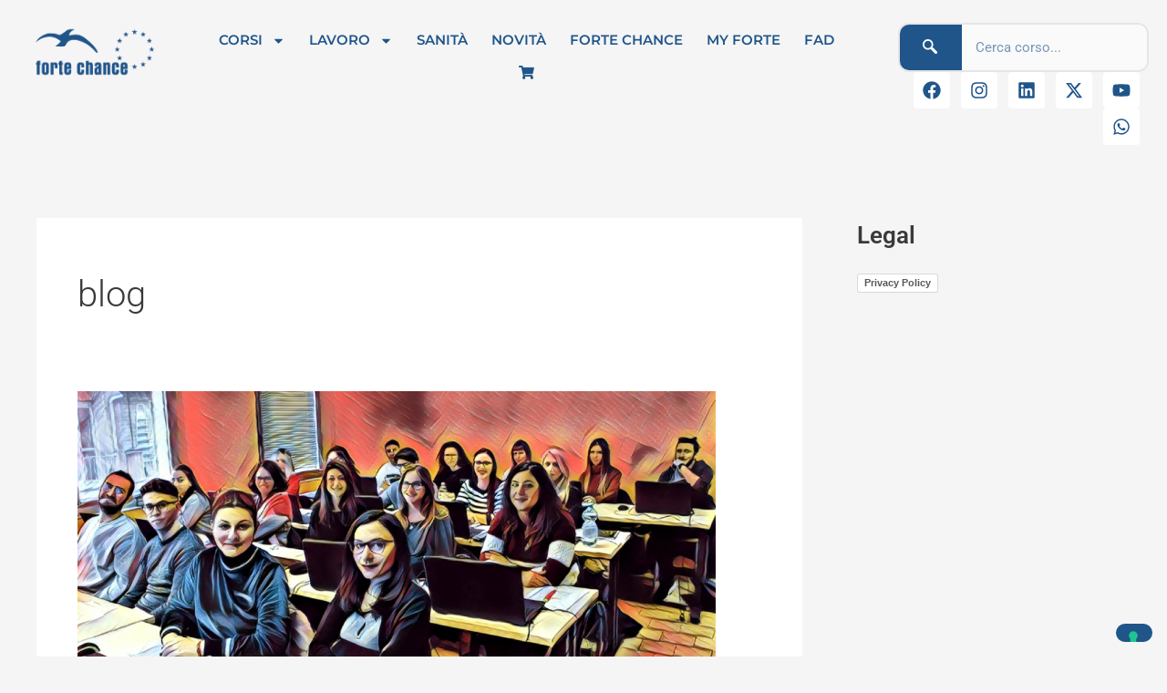

--- FILE ---
content_type: application/x-javascript
request_url: https://fortechance.it/wp-content/plugins/shopengine-pro/widgets/init/assets/js/elementor.js?ver=2.6.5
body_size: 2926
content:
!function(e,t){"use strict";var n={throttle:function(e,t){let n=0;return function(...i){let a=(new Date).getTime();if(a-n<t)return!1;window.intervalID=setTimeout((function(){e(...i)}),t),n=a}},debounce:function(e,t){let n;return function(...i){n&&clearTimeout(n),n=setTimeout((function(){e(...i)}),t)}},isInViewport:function(e){const t=e.getBoundingClientRect();return t.top>=0&&t.left>=0&&t.bottom<=(window.innerHeight||document.documentElement.clientHeight)&&t.right<=(window.innerWidth||document.documentElement.clientWidth)},setDefaultFilterData({name:t,classPrefix:n,setArray:i,addClass:a}){const o=new URLSearchParams(window.location.search);if(o.has(t)){o.get(t).split(",").map((t=>{i.add(t);const o=e(`${n}${t}`);a&&a.length&&o.addClass(a),o.prop("checked",!0)}))}},SwiperSlider:function(e,n){var i=e.get(0);if("function"!=typeof Swiper){return new(0,t.utils.swiper)(i,n).then((e=>e))}{const e=new Swiper(i,n);return Promise.resolve(e)}}},i={init:function(){var n={"shopengine-single-product-images.default":i.Single_Product_Images,"shopengine-product-filters.default":i.Product_Filters,"shopengine-product-size-charts.default":i.Product_Size_Charts,"shopengine-advanced-coupon.default":i.Advanced_Coupon,"shopengine-avatar.default":i.Avatar,"shopengine-product-carousel.default":i.Product_Carousel};e.each(n,(function(e,n){t.hooks.addAction("frontend/element_ready/"+e,n)}))},Single_Product_Images:function(t){setTimeout((function(){if(t.find(".flex-control-thumbs").length){function n(e){let n=e.el?e.el:t.find(".flex-active"),i=t.find(".flex-control-thumbs"),a=t.find(".flex-viewport"),o="bottom"==e.type?"left":"top",r="bottom"==e.type?n.outerWidth():n.outerHeight(),s="bottom"==e.type?a.outerWidth():a.outerHeight(),l="bottom"==e.type?"translateX":"translateY",f=n.offset()[o]+r-i.offset()[o];if(s<=f){let e=f-s;i.css("transform",l+"(-"+Math.abs(e)+"px)")}else i.css("transform",l+"(0px)")}e(window).width()<=980&&t.removeClass("shopengine_image_gallery_position_left").removeClass("shopengine_image_gallery_position_right").addClass("shopengine_image_gallery_position_bottom"),t.find(".flex-direction-nav, .flex-control-thumbs").wrapAll('<div class="shopengine-gallery-wrapper"></div>'),t.find(".flex-direction-nav a").on("click change input",(function(i,a){t.hasClass("shopengine_image_gallery_position_bottom")?n({type:"bottom",el:a?e(a):""}):n({type:"left-right",el:a?e(a):""})})),t.find(".flex-control-thumbs li").on("click",(function(){t.find(".flex-direction-nav a.flex-next").trigger("click",e(this))}))}else t.find(".flex-control-thumbs").length||(t.find(".shopengine-product-image-toggle").css("margin",0),t.find(".position-top-left").css("margin-left",0))}),0)},Advanced_Coupon:function(e){e.find(".shopengine-coupon-button").on("click",(function(e){let t=jQuery("<input>");jQuery("body").append(t),t.val(jQuery("#shopengine-coupon-code").text()).select(),document.execCommand("copy"),t.remove(),jQuery(".shopengine-coupon").addClass("shopengine-coupon-active"),setTimeout((()=>{jQuery(".shopengine-coupon").removeClass("shopengine-coupon-active")}),500)}))},Product_Filters:function(t){var i=t.find(".shopengine-product-filters-wrapper"),a=i.data("filter-price"),o=i.data("filter-rating"),r=i.data("filter-color"),s=i.data("filter-category"),l=i.data("filter-attribute"),f=i.data("filter-label"),c=i.data("filter-image"),p=i.data("filter-shipping"),d=i.data("filter-stock"),g=i.data("filter-onsale"),u=i.data("filter-view-mode"),h=t.find(".shopengine-filter-price"),m=t.find(".shopengine-filter-price-slider"),v=t.find(".shopengine-filter-price-reset"),_=t.find(".shopengine-filter-price-result"),y=i.find('input[name="min_price"]'),w=i.find('input[name="max_price"]'),b=_.data("sign"),x=h.data("default-range");let k=t.find(".shopengine-filter-rating__labels"),C=new Set,I=new Set,S=t.find(".shopengine-filter-group-toggle"),P=t.find(".shopengine-filter-group-content-wrapper"),A=t.find(".shopengine-filter-group-content-underlay"),D=t.find(".shopengine-filter-group-content-close");if(S.add(D).add(A).on("click",(function(){S.toggleClass("active"),P.toggleClass("isactive")})),e(document).on("click",(e=>{if(P.hasClass("isactive")){e.target.closest(".shopengine-filter-group-content-wrapper, .shopengine-filter-group-toggle")||(S.toggleClass("active"),P.toggleClass("isactive")),e.target==document.querySelector(".shopengine-filter-overlay")&&P.removeClass("isactive")}})),"collapse"===u){t.find(".shopengine-collapse .shopengine-product-filter-title").on("click",(e=>{e.preventDefault(),e.stopPropagation();const t=e.target.closest(".shopengine-filter");t.classList.toggle("open"),t.nextElementSibling.classList.toggle("open")}))}const R=({form:e,filterInput:t,formInput:i})=>{let a={};t.map(((e,t)=>{a[t.name]||(a[t.name]=new Set);const i={name:t.name,classPrefix:`.${t.name}-`,setArray:a[t.name]};n.setDefaultFilterData(i)})),t.on("change",(function(t){const n=t.target.value,o=t.target.name;a[o]||(a[o]=new Set),a[o].has(n)?a[o]["delete"](n):a[o].add(n),i.attr("name",o),i.attr("value",Array.from(a[o])),e.trigger("submit")}))};var F=t.find(".shopengine-filter-scroll-wrapper").data("scroll"),j=t.find(".shopengine-filter-scroll-wrapper").data("height"),E=t.find(".shopengine-filter-scroll-wrapper");if("yes"===F&&(e(E).css("height",j),e(E).css("padding-right","10px"),SimpleScrollbar.initEl(E[0])),"yes"===a){let n=t.find(".shopengine-filter-price"),i=!1;m.asRange("val",[10,300]);const a=new URLSearchParams(window.location.search);let o=n.data("exchange-rate");a.has("min_price")&&a.has("max_price")&&(i=0!==o?[a.get("min_price")*o,a.get("max_price")*o]:[a.get("min_price"),a.get("max_price")],_.text(b+i[0]+" - "+b+i[1])),m.asRange({range:!0,min:0,max:x[1],step:1,tip:!1,scale:!1,replaceFirst:0,value:i||x}).on("asRange::change",(function(e,t,n){_.text(b+n[0]+" - "+b+n[1])})).on("asRange::moveEnd",(function(){var t=e(this).data("asRange").value;if(0!==o)var i=t[0]/o,a=t[1]/o;else i=t[0],a=t[1];y.val(i),w.val(a),n.trigger("submit")})),v.on("click",(function(){m.asRange("val",x),n.trigger("reset").trigger("submit")}))}if("yes"===o){const e={name:"rating_filter",classPrefix:".shopengine-rating-name-",setArray:C,addClass:"checked"};n.setDefaultFilterData(e);let i=t.find(".shopengine-filter.shopengine-filter-rating");k.on("click",(function(e){e.preventDefault();let n=e.target.closest(".rating-label-triger");if(n){let e=n.dataset.rating,a=n.dataset.target,o=t.find(n),r=t.find(`#${a}`);C.has(e)?C["delete"](e):C.add(e),o.hasClass("checked")?o.removeClass("checked"):o.addClass("checked"),r.attr("value",Array.from(C)),i.trigger("submit")}}))}if("yes"===r){R({form:t.find("#shopengine_color_form"),filterInput:t.find(".shopengine-filter-colors"),formInput:t.find(".shopengine-filter-colors-value")})}if("yes"===s){let i=t.find("#shopengine_category_form"),a=t.find(".shopengine-filter-categories"),o=t.find("#shopengine_filter_category"),r=t.find(".shopengine-filter-category-toggle");const s={name:"shopengine_filter_category",classPrefix:".shopengine-category-name-",setArray:I};n.setDefaultFilterData(s),r.on("click",(function(){let t=e(this).data("target"),n=e(this).attr("aria-expanded"),i=e(this).parent().parent();"true"===n?(i.removeClass("isActive"),e(t).slideUp(),e(this).attr("aria-expanded","false")):(i.addClass("isActive"),e(t).slideDown(),e(this).attr("aria-expanded","true"))})),a.on("click",(function(t){let n=t.target.value;I.has(n)?I["delete"](n):I.add(n),o.attr("value",Array.from(I));let a=e(this).parent(),r=a.find(".shopengine-filter-category-toggle");a.parent().hasClass("shopengine-filter-category-has-child")&&"true"!==r.attr("aria-expanded")&&r.trigger("click"),i.trigger("submit")}))}if("yes"===l){R({form:t.find("#shopengine_attribute_form"),filterInput:t.find(".shopengine-filter-attribute"),formInput:t.find(".shopengine-filter-attribute-value")})}if("yes"===f){R({form:t.find("#shopengine_label_form"),filterInput:t.find(".shopengine-filter-label"),formInput:t.find(".shopengine-filter-label-value")})}if("yes"===c){R({form:t.find("#shopengine_image_form"),filterInput:t.find(".shopengine-filter-image"),formInput:t.find(".shopengine-filter-image-value")})}if("yes"===p){R({form:t.find("#shopengine_shipping_form"),filterInput:t.find(".shopengine-filter-shipping"),formInput:t.find(".shopengine-filter-shipping-value")})}if("yes"===d){R({form:t.find("#shopengine_stock_form"),filterInput:t.find(".shopengine-filter-stock"),formInput:t.find(".shopengine-filter-stock-value")})}if("yes"===g){R({form:t.find("#shopengine_onsale_form"),filterInput:t.find(".shopengine-filter-onsale"),formInput:t.find(".shopengine-filter-onsale-value")})}},Product_Size_Charts:function(t){let n=t.find(".shopengine-product-size-chart-button"),i=t.find(".shopengine-product-size-chart");n.on("click",(function(){i.css({display:"flex"})})),i.on("click",(function(){"yes"===e(this).data("model")&&i.css({display:"none"})}))},Avatar:function(t){let n=t.find(".shopengine_avatar_image"),i=t.find(".shopengine-avatar__info--btn"),a=t.find(".shopengine-avatar__thumbnail .avatar"),o=t.find("#shopengine_avatar_image_cancel_button"),r=a.attr("src");"yes"===t.find(".shopengine-avatar-container").data("editor")&&(i.fadeIn(300),o.fadeIn(300)),a.closest("form").attr("enctype","multipart/form-data"),o.on("click",(function(){o.fadeOut(300),a.attr("src",r),e(".shopengine-avatar__thumbnail--file").val(""),i.fadeOut(300)})),e(n).on("change",(function(){let t=e(this)[0].files[0],n=URL.createObjectURL(t);a.attr("src",n),o.fadeIn(300),t&&i.fadeIn(300)})),e(i).on("click",(function(){e(this).fadeOut(500),o.fadeOut(300)}))},Product_Carousel:function(e){let t={},i=e.find(".shopengine-product-carousel").data("carousel-config"),a=e.find(".swiper");i?.autoplay&&(t.autoplay=!0,t.speed=1e3),t.loop=i?.loop,i?.arrow&&(t.navigation={nextEl:e.find(".swiper-button-next").get(0),prevEl:e.find(".swiper-button-prev").get(0)}),i?.dots&&(t.pagination={el:e.find(".swiper-pagination").get(0),type:"bullets",clickable:!0}),t.spaceBetween=i?.spaceBetween,t.breakpoints=i?.breakpoints,a.length&&n.SwiperSlider(a,t).then((function(e){}))}};e(window).on("elementor/frontend/init",i.init)}(jQuery,window.elementorFrontend);